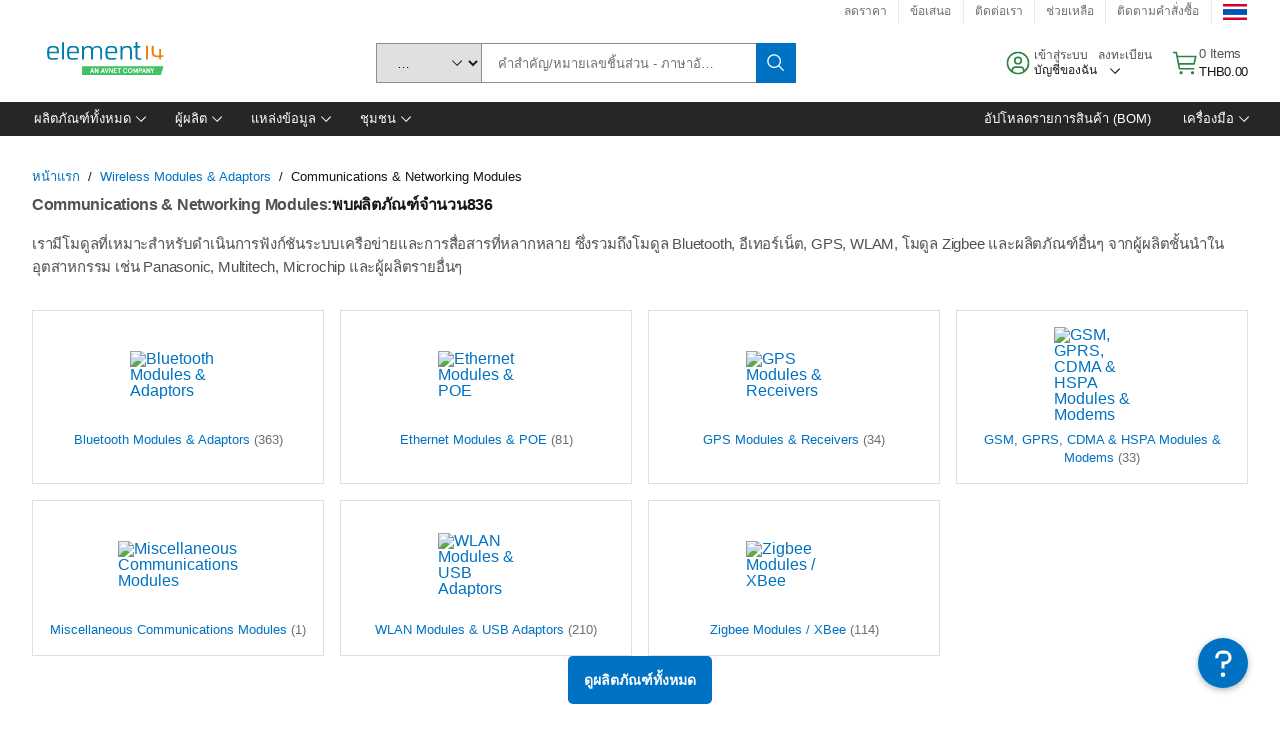

--- FILE ---
content_type: application/x-javascript;charset=utf-8
request_url: https://smetrics.element14.com/id?d_visid_ver=5.5.0&d_fieldgroup=A&mcorgid=106315F354E6D5430A4C98A4%40AdobeOrg&mid=20098493215784853800262533320571868858&ts=1769130489023
body_size: -40
content:
{"mid":"20098493215784853800262533320571868858"}